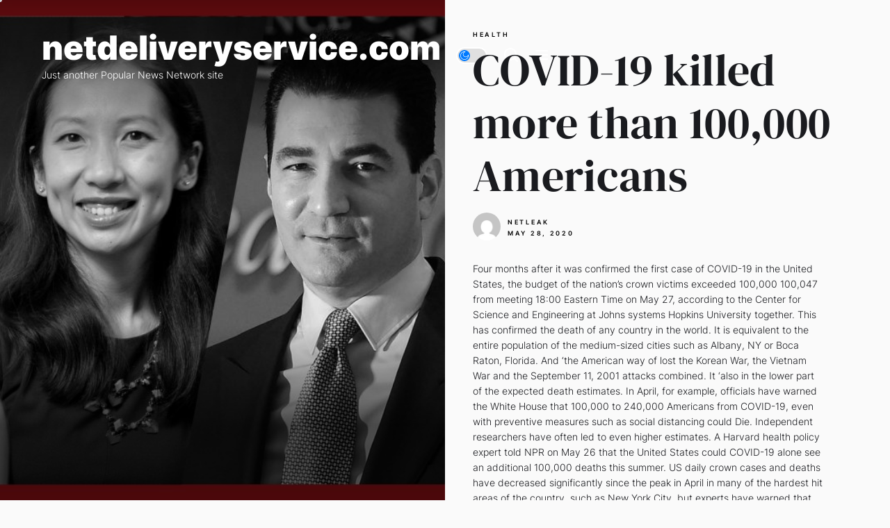

--- FILE ---
content_type: text/html; charset=UTF-8
request_url: https://netdeliveryservice.com/2020/05/28/covid-19-killed-more-than-100000-americans/
body_size: 13929
content:
<!DOCTYPE html>
<html class="no-js" lang="en-US">

<head>
    <meta charset="UTF-8">
    <meta name="viewport" content="width=device-width, initial-scale=1.0, maximum-scale=1.0, user-scalable=no" />
    <link rel="profile" href="https://gmpg.org/xfn/11">
    <title>COVID-19 killed more than 100,000 Americans &#8211; netdeliveryservice.com</title>
<meta name='robots' content='max-image-preview:large' />
<link rel='dns-prefetch' href='//s.w.org' />
<link rel="alternate" type="application/rss+xml" title="netdeliveryservice.com &raquo; Feed" href="https://netdeliveryservice.com/feed/" />
<link rel="alternate" type="application/rss+xml" title="netdeliveryservice.com &raquo; Comments Feed" href="https://netdeliveryservice.com/comments/feed/" />
<link rel="alternate" type="application/rss+xml" title="netdeliveryservice.com &raquo; COVID-19 killed more than 100,000 Americans Comments Feed" href="https://netdeliveryservice.com/2020/05/28/covid-19-killed-more-than-100000-americans/feed/" />
<script>
window._wpemojiSettings = {"baseUrl":"https:\/\/s.w.org\/images\/core\/emoji\/14.0.0\/72x72\/","ext":".png","svgUrl":"https:\/\/s.w.org\/images\/core\/emoji\/14.0.0\/svg\/","svgExt":".svg","source":{"concatemoji":"https:\/\/netdeliveryservice.com\/wp-includes\/js\/wp-emoji-release.min.js?ver=6.0.6"}};
/*! This file is auto-generated */
!function(e,a,t){var n,r,o,i=a.createElement("canvas"),p=i.getContext&&i.getContext("2d");function s(e,t){var a=String.fromCharCode,e=(p.clearRect(0,0,i.width,i.height),p.fillText(a.apply(this,e),0,0),i.toDataURL());return p.clearRect(0,0,i.width,i.height),p.fillText(a.apply(this,t),0,0),e===i.toDataURL()}function c(e){var t=a.createElement("script");t.src=e,t.defer=t.type="text/javascript",a.getElementsByTagName("head")[0].appendChild(t)}for(o=Array("flag","emoji"),t.supports={everything:!0,everythingExceptFlag:!0},r=0;r<o.length;r++)t.supports[o[r]]=function(e){if(!p||!p.fillText)return!1;switch(p.textBaseline="top",p.font="600 32px Arial",e){case"flag":return s([127987,65039,8205,9895,65039],[127987,65039,8203,9895,65039])?!1:!s([55356,56826,55356,56819],[55356,56826,8203,55356,56819])&&!s([55356,57332,56128,56423,56128,56418,56128,56421,56128,56430,56128,56423,56128,56447],[55356,57332,8203,56128,56423,8203,56128,56418,8203,56128,56421,8203,56128,56430,8203,56128,56423,8203,56128,56447]);case"emoji":return!s([129777,127995,8205,129778,127999],[129777,127995,8203,129778,127999])}return!1}(o[r]),t.supports.everything=t.supports.everything&&t.supports[o[r]],"flag"!==o[r]&&(t.supports.everythingExceptFlag=t.supports.everythingExceptFlag&&t.supports[o[r]]);t.supports.everythingExceptFlag=t.supports.everythingExceptFlag&&!t.supports.flag,t.DOMReady=!1,t.readyCallback=function(){t.DOMReady=!0},t.supports.everything||(n=function(){t.readyCallback()},a.addEventListener?(a.addEventListener("DOMContentLoaded",n,!1),e.addEventListener("load",n,!1)):(e.attachEvent("onload",n),a.attachEvent("onreadystatechange",function(){"complete"===a.readyState&&t.readyCallback()})),(e=t.source||{}).concatemoji?c(e.concatemoji):e.wpemoji&&e.twemoji&&(c(e.twemoji),c(e.wpemoji)))}(window,document,window._wpemojiSettings);
</script>
<style>
img.wp-smiley,
img.emoji {
	display: inline !important;
	border: none !important;
	box-shadow: none !important;
	height: 1em !important;
	width: 1em !important;
	margin: 0 0.07em !important;
	vertical-align: -0.1em !important;
	background: none !important;
	padding: 0 !important;
}
</style>
	<link rel='stylesheet' id='wp-block-library-css'  href='https://netdeliveryservice.com/wp-includes/css/dist/block-library/style.min.css?ver=6.0.6' media='all' />
<style id='wp-block-library-theme-inline-css'>
.wp-block-audio figcaption{color:#555;font-size:13px;text-align:center}.is-dark-theme .wp-block-audio figcaption{color:hsla(0,0%,100%,.65)}.wp-block-code{border:1px solid #ccc;border-radius:4px;font-family:Menlo,Consolas,monaco,monospace;padding:.8em 1em}.wp-block-embed figcaption{color:#555;font-size:13px;text-align:center}.is-dark-theme .wp-block-embed figcaption{color:hsla(0,0%,100%,.65)}.blocks-gallery-caption{color:#555;font-size:13px;text-align:center}.is-dark-theme .blocks-gallery-caption{color:hsla(0,0%,100%,.65)}.wp-block-image figcaption{color:#555;font-size:13px;text-align:center}.is-dark-theme .wp-block-image figcaption{color:hsla(0,0%,100%,.65)}.wp-block-pullquote{border-top:4px solid;border-bottom:4px solid;margin-bottom:1.75em;color:currentColor}.wp-block-pullquote__citation,.wp-block-pullquote cite,.wp-block-pullquote footer{color:currentColor;text-transform:uppercase;font-size:.8125em;font-style:normal}.wp-block-quote{border-left:.25em solid;margin:0 0 1.75em;padding-left:1em}.wp-block-quote cite,.wp-block-quote footer{color:currentColor;font-size:.8125em;position:relative;font-style:normal}.wp-block-quote.has-text-align-right{border-left:none;border-right:.25em solid;padding-left:0;padding-right:1em}.wp-block-quote.has-text-align-center{border:none;padding-left:0}.wp-block-quote.is-large,.wp-block-quote.is-style-large,.wp-block-quote.is-style-plain{border:none}.wp-block-search .wp-block-search__label{font-weight:700}:where(.wp-block-group.has-background){padding:1.25em 2.375em}.wp-block-separator.has-css-opacity{opacity:.4}.wp-block-separator{border:none;border-bottom:2px solid;margin-left:auto;margin-right:auto}.wp-block-separator.has-alpha-channel-opacity{opacity:1}.wp-block-separator:not(.is-style-wide):not(.is-style-dots){width:100px}.wp-block-separator.has-background:not(.is-style-dots){border-bottom:none;height:1px}.wp-block-separator.has-background:not(.is-style-wide):not(.is-style-dots){height:2px}.wp-block-table thead{border-bottom:3px solid}.wp-block-table tfoot{border-top:3px solid}.wp-block-table td,.wp-block-table th{padding:.5em;border:1px solid;word-break:normal}.wp-block-table figcaption{color:#555;font-size:13px;text-align:center}.is-dark-theme .wp-block-table figcaption{color:hsla(0,0%,100%,.65)}.wp-block-video figcaption{color:#555;font-size:13px;text-align:center}.is-dark-theme .wp-block-video figcaption{color:hsla(0,0%,100%,.65)}.wp-block-template-part.has-background{padding:1.25em 2.375em;margin-top:0;margin-bottom:0}
</style>
<style id='global-styles-inline-css'>
body{--wp--preset--color--black: #000000;--wp--preset--color--cyan-bluish-gray: #abb8c3;--wp--preset--color--white: #ffffff;--wp--preset--color--pale-pink: #f78da7;--wp--preset--color--vivid-red: #cf2e2e;--wp--preset--color--luminous-vivid-orange: #ff6900;--wp--preset--color--luminous-vivid-amber: #fcb900;--wp--preset--color--light-green-cyan: #7bdcb5;--wp--preset--color--vivid-green-cyan: #00d084;--wp--preset--color--pale-cyan-blue: #8ed1fc;--wp--preset--color--vivid-cyan-blue: #0693e3;--wp--preset--color--vivid-purple: #9b51e0;--wp--preset--gradient--vivid-cyan-blue-to-vivid-purple: linear-gradient(135deg,rgba(6,147,227,1) 0%,rgb(155,81,224) 100%);--wp--preset--gradient--light-green-cyan-to-vivid-green-cyan: linear-gradient(135deg,rgb(122,220,180) 0%,rgb(0,208,130) 100%);--wp--preset--gradient--luminous-vivid-amber-to-luminous-vivid-orange: linear-gradient(135deg,rgba(252,185,0,1) 0%,rgba(255,105,0,1) 100%);--wp--preset--gradient--luminous-vivid-orange-to-vivid-red: linear-gradient(135deg,rgba(255,105,0,1) 0%,rgb(207,46,46) 100%);--wp--preset--gradient--very-light-gray-to-cyan-bluish-gray: linear-gradient(135deg,rgb(238,238,238) 0%,rgb(169,184,195) 100%);--wp--preset--gradient--cool-to-warm-spectrum: linear-gradient(135deg,rgb(74,234,220) 0%,rgb(151,120,209) 20%,rgb(207,42,186) 40%,rgb(238,44,130) 60%,rgb(251,105,98) 80%,rgb(254,248,76) 100%);--wp--preset--gradient--blush-light-purple: linear-gradient(135deg,rgb(255,206,236) 0%,rgb(152,150,240) 100%);--wp--preset--gradient--blush-bordeaux: linear-gradient(135deg,rgb(254,205,165) 0%,rgb(254,45,45) 50%,rgb(107,0,62) 100%);--wp--preset--gradient--luminous-dusk: linear-gradient(135deg,rgb(255,203,112) 0%,rgb(199,81,192) 50%,rgb(65,88,208) 100%);--wp--preset--gradient--pale-ocean: linear-gradient(135deg,rgb(255,245,203) 0%,rgb(182,227,212) 50%,rgb(51,167,181) 100%);--wp--preset--gradient--electric-grass: linear-gradient(135deg,rgb(202,248,128) 0%,rgb(113,206,126) 100%);--wp--preset--gradient--midnight: linear-gradient(135deg,rgb(2,3,129) 0%,rgb(40,116,252) 100%);--wp--preset--duotone--dark-grayscale: url('#wp-duotone-dark-grayscale');--wp--preset--duotone--grayscale: url('#wp-duotone-grayscale');--wp--preset--duotone--purple-yellow: url('#wp-duotone-purple-yellow');--wp--preset--duotone--blue-red: url('#wp-duotone-blue-red');--wp--preset--duotone--midnight: url('#wp-duotone-midnight');--wp--preset--duotone--magenta-yellow: url('#wp-duotone-magenta-yellow');--wp--preset--duotone--purple-green: url('#wp-duotone-purple-green');--wp--preset--duotone--blue-orange: url('#wp-duotone-blue-orange');--wp--preset--font-size--small: 13px;--wp--preset--font-size--medium: 20px;--wp--preset--font-size--large: 36px;--wp--preset--font-size--x-large: 42px;}.has-black-color{color: var(--wp--preset--color--black) !important;}.has-cyan-bluish-gray-color{color: var(--wp--preset--color--cyan-bluish-gray) !important;}.has-white-color{color: var(--wp--preset--color--white) !important;}.has-pale-pink-color{color: var(--wp--preset--color--pale-pink) !important;}.has-vivid-red-color{color: var(--wp--preset--color--vivid-red) !important;}.has-luminous-vivid-orange-color{color: var(--wp--preset--color--luminous-vivid-orange) !important;}.has-luminous-vivid-amber-color{color: var(--wp--preset--color--luminous-vivid-amber) !important;}.has-light-green-cyan-color{color: var(--wp--preset--color--light-green-cyan) !important;}.has-vivid-green-cyan-color{color: var(--wp--preset--color--vivid-green-cyan) !important;}.has-pale-cyan-blue-color{color: var(--wp--preset--color--pale-cyan-blue) !important;}.has-vivid-cyan-blue-color{color: var(--wp--preset--color--vivid-cyan-blue) !important;}.has-vivid-purple-color{color: var(--wp--preset--color--vivid-purple) !important;}.has-black-background-color{background-color: var(--wp--preset--color--black) !important;}.has-cyan-bluish-gray-background-color{background-color: var(--wp--preset--color--cyan-bluish-gray) !important;}.has-white-background-color{background-color: var(--wp--preset--color--white) !important;}.has-pale-pink-background-color{background-color: var(--wp--preset--color--pale-pink) !important;}.has-vivid-red-background-color{background-color: var(--wp--preset--color--vivid-red) !important;}.has-luminous-vivid-orange-background-color{background-color: var(--wp--preset--color--luminous-vivid-orange) !important;}.has-luminous-vivid-amber-background-color{background-color: var(--wp--preset--color--luminous-vivid-amber) !important;}.has-light-green-cyan-background-color{background-color: var(--wp--preset--color--light-green-cyan) !important;}.has-vivid-green-cyan-background-color{background-color: var(--wp--preset--color--vivid-green-cyan) !important;}.has-pale-cyan-blue-background-color{background-color: var(--wp--preset--color--pale-cyan-blue) !important;}.has-vivid-cyan-blue-background-color{background-color: var(--wp--preset--color--vivid-cyan-blue) !important;}.has-vivid-purple-background-color{background-color: var(--wp--preset--color--vivid-purple) !important;}.has-black-border-color{border-color: var(--wp--preset--color--black) !important;}.has-cyan-bluish-gray-border-color{border-color: var(--wp--preset--color--cyan-bluish-gray) !important;}.has-white-border-color{border-color: var(--wp--preset--color--white) !important;}.has-pale-pink-border-color{border-color: var(--wp--preset--color--pale-pink) !important;}.has-vivid-red-border-color{border-color: var(--wp--preset--color--vivid-red) !important;}.has-luminous-vivid-orange-border-color{border-color: var(--wp--preset--color--luminous-vivid-orange) !important;}.has-luminous-vivid-amber-border-color{border-color: var(--wp--preset--color--luminous-vivid-amber) !important;}.has-light-green-cyan-border-color{border-color: var(--wp--preset--color--light-green-cyan) !important;}.has-vivid-green-cyan-border-color{border-color: var(--wp--preset--color--vivid-green-cyan) !important;}.has-pale-cyan-blue-border-color{border-color: var(--wp--preset--color--pale-cyan-blue) !important;}.has-vivid-cyan-blue-border-color{border-color: var(--wp--preset--color--vivid-cyan-blue) !important;}.has-vivid-purple-border-color{border-color: var(--wp--preset--color--vivid-purple) !important;}.has-vivid-cyan-blue-to-vivid-purple-gradient-background{background: var(--wp--preset--gradient--vivid-cyan-blue-to-vivid-purple) !important;}.has-light-green-cyan-to-vivid-green-cyan-gradient-background{background: var(--wp--preset--gradient--light-green-cyan-to-vivid-green-cyan) !important;}.has-luminous-vivid-amber-to-luminous-vivid-orange-gradient-background{background: var(--wp--preset--gradient--luminous-vivid-amber-to-luminous-vivid-orange) !important;}.has-luminous-vivid-orange-to-vivid-red-gradient-background{background: var(--wp--preset--gradient--luminous-vivid-orange-to-vivid-red) !important;}.has-very-light-gray-to-cyan-bluish-gray-gradient-background{background: var(--wp--preset--gradient--very-light-gray-to-cyan-bluish-gray) !important;}.has-cool-to-warm-spectrum-gradient-background{background: var(--wp--preset--gradient--cool-to-warm-spectrum) !important;}.has-blush-light-purple-gradient-background{background: var(--wp--preset--gradient--blush-light-purple) !important;}.has-blush-bordeaux-gradient-background{background: var(--wp--preset--gradient--blush-bordeaux) !important;}.has-luminous-dusk-gradient-background{background: var(--wp--preset--gradient--luminous-dusk) !important;}.has-pale-ocean-gradient-background{background: var(--wp--preset--gradient--pale-ocean) !important;}.has-electric-grass-gradient-background{background: var(--wp--preset--gradient--electric-grass) !important;}.has-midnight-gradient-background{background: var(--wp--preset--gradient--midnight) !important;}.has-small-font-size{font-size: var(--wp--preset--font-size--small) !important;}.has-medium-font-size{font-size: var(--wp--preset--font-size--medium) !important;}.has-large-font-size{font-size: var(--wp--preset--font-size--large) !important;}.has-x-large-font-size{font-size: var(--wp--preset--font-size--x-large) !important;}
</style>
<link rel='stylesheet' id='cobber-google-fonts-css'  href='https://netdeliveryservice.com/wp-content/fonts/3c14551e9b5b758c4142efb1ce540d17.css?ver=1.0.7' media='all' />
<link rel='stylesheet' id='slick-css'  href='https://netdeliveryservice.com/wp-content/themes/cobber/assets/lib/slick/css/slick.min.css?ver=6.0.6' media='all' />
<link rel='stylesheet' id='cobber-style-css'  href='https://netdeliveryservice.com/wp-content/themes/cobber/style.css?ver=1.0.7' media='all' />
<script src='https://netdeliveryservice.com/wp-includes/js/jquery/jquery.min.js?ver=3.6.0' id='jquery-core-js'></script>
<script src='https://netdeliveryservice.com/wp-includes/js/jquery/jquery-migrate.min.js?ver=3.3.2' id='jquery-migrate-js'></script>
<link rel="https://api.w.org/" href="https://netdeliveryservice.com/wp-json/" /><link rel="alternate" type="application/json" href="https://netdeliveryservice.com/wp-json/wp/v2/posts/11490" /><link rel="EditURI" type="application/rsd+xml" title="RSD" href="https://netdeliveryservice.com/xmlrpc.php?rsd" />
<link rel="wlwmanifest" type="application/wlwmanifest+xml" href="https://netdeliveryservice.com/wp-includes/wlwmanifest.xml" /> 
<meta name="generator" content="WordPress 6.0.6" />
<link rel="canonical" href="https://netdeliveryservice.com/2020/05/28/covid-19-killed-more-than-100000-americans/" />
<link rel='shortlink' href='https://netdeliveryservice.com/?p=11490' />
<link rel="alternate" type="application/json+oembed" href="https://netdeliveryservice.com/wp-json/oembed/1.0/embed?url=https%3A%2F%2Fnetdeliveryservice.com%2F2020%2F05%2F28%2Fcovid-19-killed-more-than-100000-americans%2F" />
<link rel="alternate" type="text/xml+oembed" href="https://netdeliveryservice.com/wp-json/oembed/1.0/embed?url=https%3A%2F%2Fnetdeliveryservice.com%2F2020%2F05%2F28%2Fcovid-19-killed-more-than-100000-americans%2F&#038;format=xml" />

		<script>document.documentElement.className = document.documentElement.className.replace( 'no-js', 'js' );</script>
	
	</head>

<body class="post-template-default single single-post postid-11490 single-format-standard wp-embed-responsive site-layout-default">

<svg xmlns="http://www.w3.org/2000/svg" viewBox="0 0 0 0" width="0" height="0" focusable="false" role="none" style="visibility: hidden; position: absolute; left: -9999px; overflow: hidden;" ><defs><filter id="wp-duotone-dark-grayscale"><feColorMatrix color-interpolation-filters="sRGB" type="matrix" values=" .299 .587 .114 0 0 .299 .587 .114 0 0 .299 .587 .114 0 0 .299 .587 .114 0 0 " /><feComponentTransfer color-interpolation-filters="sRGB" ><feFuncR type="table" tableValues="0 0.49803921568627" /><feFuncG type="table" tableValues="0 0.49803921568627" /><feFuncB type="table" tableValues="0 0.49803921568627" /><feFuncA type="table" tableValues="1 1" /></feComponentTransfer><feComposite in2="SourceGraphic" operator="in" /></filter></defs></svg><svg xmlns="http://www.w3.org/2000/svg" viewBox="0 0 0 0" width="0" height="0" focusable="false" role="none" style="visibility: hidden; position: absolute; left: -9999px; overflow: hidden;" ><defs><filter id="wp-duotone-grayscale"><feColorMatrix color-interpolation-filters="sRGB" type="matrix" values=" .299 .587 .114 0 0 .299 .587 .114 0 0 .299 .587 .114 0 0 .299 .587 .114 0 0 " /><feComponentTransfer color-interpolation-filters="sRGB" ><feFuncR type="table" tableValues="0 1" /><feFuncG type="table" tableValues="0 1" /><feFuncB type="table" tableValues="0 1" /><feFuncA type="table" tableValues="1 1" /></feComponentTransfer><feComposite in2="SourceGraphic" operator="in" /></filter></defs></svg><svg xmlns="http://www.w3.org/2000/svg" viewBox="0 0 0 0" width="0" height="0" focusable="false" role="none" style="visibility: hidden; position: absolute; left: -9999px; overflow: hidden;" ><defs><filter id="wp-duotone-purple-yellow"><feColorMatrix color-interpolation-filters="sRGB" type="matrix" values=" .299 .587 .114 0 0 .299 .587 .114 0 0 .299 .587 .114 0 0 .299 .587 .114 0 0 " /><feComponentTransfer color-interpolation-filters="sRGB" ><feFuncR type="table" tableValues="0.54901960784314 0.98823529411765" /><feFuncG type="table" tableValues="0 1" /><feFuncB type="table" tableValues="0.71764705882353 0.25490196078431" /><feFuncA type="table" tableValues="1 1" /></feComponentTransfer><feComposite in2="SourceGraphic" operator="in" /></filter></defs></svg><svg xmlns="http://www.w3.org/2000/svg" viewBox="0 0 0 0" width="0" height="0" focusable="false" role="none" style="visibility: hidden; position: absolute; left: -9999px; overflow: hidden;" ><defs><filter id="wp-duotone-blue-red"><feColorMatrix color-interpolation-filters="sRGB" type="matrix" values=" .299 .587 .114 0 0 .299 .587 .114 0 0 .299 .587 .114 0 0 .299 .587 .114 0 0 " /><feComponentTransfer color-interpolation-filters="sRGB" ><feFuncR type="table" tableValues="0 1" /><feFuncG type="table" tableValues="0 0.27843137254902" /><feFuncB type="table" tableValues="0.5921568627451 0.27843137254902" /><feFuncA type="table" tableValues="1 1" /></feComponentTransfer><feComposite in2="SourceGraphic" operator="in" /></filter></defs></svg><svg xmlns="http://www.w3.org/2000/svg" viewBox="0 0 0 0" width="0" height="0" focusable="false" role="none" style="visibility: hidden; position: absolute; left: -9999px; overflow: hidden;" ><defs><filter id="wp-duotone-midnight"><feColorMatrix color-interpolation-filters="sRGB" type="matrix" values=" .299 .587 .114 0 0 .299 .587 .114 0 0 .299 .587 .114 0 0 .299 .587 .114 0 0 " /><feComponentTransfer color-interpolation-filters="sRGB" ><feFuncR type="table" tableValues="0 0" /><feFuncG type="table" tableValues="0 0.64705882352941" /><feFuncB type="table" tableValues="0 1" /><feFuncA type="table" tableValues="1 1" /></feComponentTransfer><feComposite in2="SourceGraphic" operator="in" /></filter></defs></svg><svg xmlns="http://www.w3.org/2000/svg" viewBox="0 0 0 0" width="0" height="0" focusable="false" role="none" style="visibility: hidden; position: absolute; left: -9999px; overflow: hidden;" ><defs><filter id="wp-duotone-magenta-yellow"><feColorMatrix color-interpolation-filters="sRGB" type="matrix" values=" .299 .587 .114 0 0 .299 .587 .114 0 0 .299 .587 .114 0 0 .299 .587 .114 0 0 " /><feComponentTransfer color-interpolation-filters="sRGB" ><feFuncR type="table" tableValues="0.78039215686275 1" /><feFuncG type="table" tableValues="0 0.94901960784314" /><feFuncB type="table" tableValues="0.35294117647059 0.47058823529412" /><feFuncA type="table" tableValues="1 1" /></feComponentTransfer><feComposite in2="SourceGraphic" operator="in" /></filter></defs></svg><svg xmlns="http://www.w3.org/2000/svg" viewBox="0 0 0 0" width="0" height="0" focusable="false" role="none" style="visibility: hidden; position: absolute; left: -9999px; overflow: hidden;" ><defs><filter id="wp-duotone-purple-green"><feColorMatrix color-interpolation-filters="sRGB" type="matrix" values=" .299 .587 .114 0 0 .299 .587 .114 0 0 .299 .587 .114 0 0 .299 .587 .114 0 0 " /><feComponentTransfer color-interpolation-filters="sRGB" ><feFuncR type="table" tableValues="0.65098039215686 0.40392156862745" /><feFuncG type="table" tableValues="0 1" /><feFuncB type="table" tableValues="0.44705882352941 0.4" /><feFuncA type="table" tableValues="1 1" /></feComponentTransfer><feComposite in2="SourceGraphic" operator="in" /></filter></defs></svg><svg xmlns="http://www.w3.org/2000/svg" viewBox="0 0 0 0" width="0" height="0" focusable="false" role="none" style="visibility: hidden; position: absolute; left: -9999px; overflow: hidden;" ><defs><filter id="wp-duotone-blue-orange"><feColorMatrix color-interpolation-filters="sRGB" type="matrix" values=" .299 .587 .114 0 0 .299 .587 .114 0 0 .299 .587 .114 0 0 .299 .587 .114 0 0 " /><feComponentTransfer color-interpolation-filters="sRGB" ><feFuncR type="table" tableValues="0.098039215686275 1" /><feFuncG type="table" tableValues="0 0.66274509803922" /><feFuncB type="table" tableValues="0.84705882352941 0.41960784313725" /><feFuncA type="table" tableValues="1 1" /></feComponentTransfer><feComposite in2="SourceGraphic" operator="in" /></filter></defs></svg>
    <div class="preloader hide-no-js ">
	    <div class="preloader-style preloader-style-1"></div>
	</div>

    <div class="theme-custom-cursor theme-cursor-primary"></div>
    <div class="theme-custom-cursor theme-cursor-secondary"></div>
<div id="page" class="page-wrapper">
<a class="skip-link screen-reader-text" href="#content">Skip to the content</a>

<div id="aside-content" class="site-aside-content">
    <div class="theme-aside-wrapper">

                <div class="theme-aside-background">

            <div id="wp-custom-header" class="wp-custom-header wp-custom-header-single">
                
                    <img src="https://netdeliveryservice.com/wp-content/uploads/sites/3/2020/09/Leana-Wen-Scott-Gottlieb-time-100-talks.jpg" alt="COVID-19 killed more than 100,000 Americans" title="COVID-19 killed more than 100,000 Americans">

                            </div>

        </div>

        
        <div class="theme-aside-content">
            
<header id="site-header" class="theme-site-header" role="banner">
    <div class="header-navbar">
        <div class="navbar-item navbar-item-left">
            <div class="header-titles">
                <div class="site-title site-branding"><a href="https://netdeliveryservice.com/">netdeliveryservice.com</a></div><div class="site-description"><span>Just another Popular News Network site</span></div><!-- .site-description -->            </div>
        </div>
        <div class="navbar-item navbar-item-right">
            <div class="navbar-controls hide-no-js">
                
                    <button type="button" class="navbar-control navbar-day-night navbar-day-on">
                        <span class="navbar-control-trigger day-night-toggle-icon" tabindex="-1">
                            <span class="moon-toggle-icon">
                                <i class="moon-icon">
                                    <svg class="svg-icon" aria-hidden="true" role="img" focusable="false" xmlns="http://www.w3.org/2000/svg" width="20" height="20" viewBox="0 0 20 20"><path fill="currentColor" d="M 19.832031 8.164062 C 19.78125 7.890625 19.546875 7.691406 19.265625 7.683594 C 18.988281 7.679688 18.746094 7.871094 18.683594 8.140625 C 18.089844 10.738281 15.808594 12.550781 13.136719 12.550781 C 10 12.550781 7.449219 10 7.449219 6.863281 C 7.449219 4.191406 9.261719 1.910156 11.859375 1.316406 C 12.128906 1.253906 12.320312 1.011719 12.316406 0.734375 C 12.308594 0.453125 12.109375 0.21875 11.835938 0.167969 C 11.230469 0.0585938 10.613281 0 10 0 C 7.328125 0 4.816406 1.039062 2.929688 2.929688 C 1.039062 4.816406 0 7.328125 0 10 C 0 12.671875 1.039062 15.183594 2.929688 17.070312 C 4.816406 18.960938 7.328125 20 10 20 C 12.671875 20 15.183594 18.960938 17.070312 17.070312 C 18.960938 15.183594 20 12.671875 20 10 C 20 9.386719 19.941406 8.769531 19.832031 8.164062 Z M 10 18.828125 C 5.132812 18.828125 1.171875 14.867188 1.171875 10 C 1.171875 5.382812 4.738281 1.582031 9.257812 1.203125 C 8.710938 1.578125 8.214844 2.035156 7.792969 2.558594 C 6.816406 3.769531 6.277344 5.300781 6.277344 6.863281 C 6.277344 10.644531 9.355469 13.722656 13.136719 13.722656 C 14.699219 13.722656 16.230469 13.183594 17.441406 12.207031 C 17.964844 11.785156 18.421875 11.289062 18.796875 10.742188 C 18.417969 15.261719 14.617188 18.828125 10 18.828125 Z M 10 18.828125" /></svg>                                </i>
                            </span>
                            <span class="sun-toggle-icon">
                                <i class="sun-icon">
                                    <svg class="svg-icon" aria-hidden="true" role="img" focusable="false" xmlns="http://www.w3.org/2000/svg" width="20" height="20" viewBox="0 0 20 20"><path fill="currentColor" d="M 3.390625 10.832031 L 0 10.832031 L 0 9.167969 L 3.390625 9.167969 C 3.355469 9.441406 3.332031 9.71875 3.332031 10 C 3.332031 10.28125 3.355469 10.558594 3.390625 10.832031 Z M 5.917969 4.738281 L 3.519531 2.339844 L 2.339844 3.515625 L 4.742188 5.917969 C 5.082031 5.476562 5.476562 5.082031 5.917969 4.738281 Z M 15.261719 5.917969 L 17.660156 3.515625 L 16.484375 2.339844 L 14.082031 4.738281 C 14.523438 5.082031 14.917969 5.476562 15.261719 5.917969 Z M 10 3.332031 C 10.28125 3.332031 10.558594 3.355469 10.832031 3.390625 L 10.832031 0 L 9.167969 0 L 9.167969 3.390625 C 9.441406 3.355469 9.71875 3.332031 10 3.332031 Z M 10 16.667969 C 9.71875 16.667969 9.441406 16.644531 9.167969 16.609375 L 9.167969 20 L 10.832031 20 L 10.832031 16.609375 C 10.558594 16.644531 10.28125 16.667969 10 16.667969 Z M 16.609375 9.167969 C 16.644531 9.441406 16.667969 9.71875 16.667969 10 C 16.667969 10.28125 16.644531 10.558594 16.609375 10.832031 L 20 10.832031 L 20 9.167969 Z M 14.082031 15.261719 L 16.480469 17.660156 L 17.660156 16.480469 L 15.261719 14.082031 C 14.917969 14.523438 14.523438 14.917969 14.082031 15.261719 Z M 4.738281 14.082031 L 2.339844 16.480469 L 3.519531 17.660156 L 5.917969 15.257812 C 5.476562 14.917969 5.082031 14.523438 4.738281 14.082031 Z M 6.667969 10 C 6.667969 11.839844 8.160156 13.332031 10 13.332031 C 11.839844 13.332031 13.332031 11.839844 13.332031 10 C 13.332031 8.160156 11.839844 6.667969 10 6.667969 C 8.160156 6.667969 6.667969 8.160156 6.667969 10 Z M 15 10 C 15 12.761719 12.761719 15 10 15 C 7.238281 15 5 12.761719 5 10 C 5 7.238281 7.238281 5 10 5 C 12.761719 5 15 7.238281 15 10 Z M 15 10 " /></svg>                                </i>
                            </span>
                        </span>
                    </button>

                                    <button type="button" class="navbar-control navbar-control-search">
                        <span class="navbar-control-trigger" tabindex="-1">
                            <svg class="svg-icon" aria-hidden="true" role="img" focusable="false" xmlns="http://www.w3.org/2000/svg" width="20" height="20" viewBox="0 0 20 20"><path fill="currentColor" d="M1148.0319,95.6176858 L1151.70711,99.2928932 C1152.09763,99.6834175 1152.09763,100.316582 1151.70711,100.707107 C1151.31658,101.097631 1150.68342,101.097631 1150.29289,100.707107 L1146.61769,97.0318993 C1145.07801,98.2635271 1143.12501,99 1141,99 C1136.02944,99 1132,94.9705627 1132,90 C1132,85.0294372 1136.02944,81 1141,81 C1145.97056,81 1150,85.0294372 1150,90 C1150,92.1250137 1149.26353,94.078015 1148.0319,95.6176858 Z M1146.04139,94.8563911 C1147.25418,93.5976949 1148,91.8859456 1148,90 C1148,86.1340067 1144.86599,83 1141,83 C1137.13401,83 1134,86.1340067 1134,90 C1134,93.8659933 1137.13401,97 1141,97 C1142.88595,97 1144.59769,96.2541764 1145.85639,95.0413859 C1145.88271,95.0071586 1145.91154,94.9742441 1145.94289,94.9428932 C1145.97424,94.9115423 1146.00716,94.8827083 1146.04139,94.8563911 Z" transform="translate(-1132 -81)" /></svg>                        </span>
                    </button>
                
                <button type="button" class="navbar-control navbar-control-offcanvas">
                    <span class="navbar-control-trigger" tabindex="-1">
                        <svg class="svg-icon" aria-hidden="true" role="img" focusable="false" xmlns="http://www.w3.org/2000/svg" width="20" height="20" viewBox="0 0 20 20"><path fill="currentColor" d="M1 3v2h18V3zm0 8h18V9H1zm0 6h18v-2H1z" /></svg>                    </span>
                </button>
            </div>
        </div>
    </div>
</header>
                    </div>

    </div>
</div>

<div id="content" class="site-content">
    <div class="singular-main-block">
        <div class="wrapper">
            <div class="theme-row">

                <div id="primary" class="content-area">
                    <main id="site-content" class="" role="main">

                        
                            <div class="article-wraper">

                                
<article id="post-11490" class="post-11490 post type-post status-publish format-standard has-post-thumbnail hentry category-health">

    
        <header class="entry-header">

            
                <div class="entry-meta">

                    <div class="entry-meta-item entry-meta-categories"><div class="entry-meta-wrapper"><span class="cat-links">
                            <a href="https://netdeliveryservice.com/category/health/" rel="category tag">Health</a>

                        </span></div></div>
                </div>

            
            <h1 class="entry-title entry-title-large">

                COVID-19 killed more than 100,000 Americans                
            </h1>

        </header>

    
        <div class="entry-meta">
            
            <div class="entry-meta-left"><div class="entry-meta-item entry-meta-avatar"> <img alt='' src='https://secure.gravatar.com/avatar/687013b74f7a21a4868300e9e85be93e?s=96&#038;d=mm&#038;r=g' class='avatar avatar-96 photo' height='96' width='96' loading='lazy' /></div></div><div class="entry-meta-right"><div class="entry-meta-item entry-meta-byline"> <span class="author vcard"><a class="url fn n" href="https://netdeliveryservice.com/author/netleak/">netleak</a></span></div><div class="entry-meta-item entry-meta-date"><div class="entry-meta-wrapper"><span class="posted-on"><a href="https://netdeliveryservice.com/2020/05/28/" rel="bookmark"><time class="entry-date published updated" datetime="2020-05-28T00:00:00+00:00">May 28, 2020</time></a></span></div></div></div>
        </div>

    
    <div class="post-content-wrap">

        
        <div class="post-content">

            <div class="entry-content">

                <p>Four months after it was confirmed the first case of COVID-19 in the United States, the budget of the nation&#8217;s crown victims exceeded 100,000 100,047 from meeting 18:00 Eastern Time on May 27, according to the Center for Science and Engineering at Johns systems Hopkins University together. This has confirmed the death of any country in the world. It is equivalent to the entire population of the medium-sized cities such as Albany, NY or Boca Raton, Florida. And &#8216;the American way of lost the Korean War, the Vietnam War and the September 11, 2001 attacks combined. It &#8216;also in the lower part of the expected death estimates. In April, for example, officials have warned the White House that 100,000 to 240,000 Americans from COVID-19, even with preventive measures such as social distancing could Die. Independent researchers have often led to even higher estimates. A Harvard health policy expert told NPR on May 26 that the United States could COVID-19 alone see an additional 100,000 deaths this summer. US daily crown cases and deaths have decreased significantly since the peak in April in many of the hardest hit areas of the country, such as New York City, but experts have warned that rural areas may not have the worst COVID -19 not yet seen. And despite the progress we have seen so far, hundreds of people in the US die of crown remains every day. During the week to May 26, more than 7,000 people in the US to 19 COVID-after data from the Johns Hopkins University 19 tracker COVID died-. Although the new diagnoses are beginning to decline, the United States leads the world crown in cases and deaths. From 6:00 Eastern on May 27, nearly 1.7 million cases were reported in the United States, according to the Johns Hopkins data. (This is an understatement, if ever, since the insufficient testing capacity and the number of people who have minor illnesses develop and not a doctor.) And after steady decline in the number of new confirmed cases daily, so the trend seems to have reversed in recent days. This is likely to be stalled, in part because the country&#8217;s commitment seems social distancing, such as been re-opened and summer weather attracts people from their homes. Although it&#8217;s like the worst feeling pandemic behind us, he warned a top World Health Organization official Health on May 26 that &#8220;we are in the midst of the first wave [of] crown cases globally&#8221; and said &#8220;we are still very at a stage where the disease in many parts of the world is really on the way up. &#8221; It is impossible to accurately predict when COVID-19 cases and deaths are satisfied with good. But experts know that, in the absence of a vaccine, provide widespread immunity, social distancing the best and only way to maintain rates of infection, hospitalization and death as low as possible. The Columbia University analysis of 20 published in May estimated that 36,000 lives when the US level at distances of week policy would be accepted socially can be saved, as have many places in mid-March. I already lost 100,000 lives in the United States serve as a painful reminder of what happened instead. </BR> Picture copyright by News Liu Guanguan / Getty Images China Service</p>

            </div>

            
                <div class="entry-footer">

                    <div class="entry-meta">
                                            </div>

                    <div class="entry-meta">
                                            </div>

                </div>

            
        </div>

    </div>
    
</article>
                            </div>

                        
			<div class="theme-block related-posts-area">

	        	
		            <div class="theme-block-headline">
	                    <h2 class="theme-block-title entry-title-big">
	                        Related Post	                    </h2>
		            </div>
                    
		        
	            <div class="related-posts">

                    
                        <div class="related-post-item">
                            <div class="theme-row">
                                <div class="column column-4 column-xs-12">
                                    <div class="post-thumbnail">
                                        <div class="post-thumbnail-effects">
                                            <a href="https://netdeliveryservice.com/2020/09/11/more-than-half-of-americans-fear-that-the-pressure-of-the-white-house-for-a-coronavirus-vaccine-will-rushed/" rel="bookmark">
                                                <span class="data-bg data-bg-small" data-background="https://netdeliveryservice.com/wp-content/uploads/sites/3/2020/09/http3A2F2Fblogs.ft_.com2Fthe-world2Ffiles2F20202F042FFDNY-300x169.jpg"></span>
                                            </a>
                                        </div>
                                    </div>
                                </div>
                                <div class="column column-8 column-xs-12">
                                    <div class="post-content">

                                        <header class="entry-header">
                                            <h3 class="entry-title entry-title-medium">
                                                <a href="https://netdeliveryservice.com/2020/09/11/more-than-half-of-americans-fear-that-the-pressure-of-the-white-house-for-a-coronavirus-vaccine-will-rushed/" rel="bookmark">
                                                    More than half of Americans fear that the pressure of the White House for a coronavirus vaccine will Rushed                                                </a>
                                            </h3>
                                        </header>

                                        <div class="entry-excerpt entry-excerpt-muted">
                                            For weeks, the US president Donald Trump has repeatedly forecasts, sometimes bordering on promises that a COVID-19 vaccine is imminent. &quot;We remain on track to...                                        </div>

                                        <div class="entry-meta">
                                            <div class="entry-meta-left"><div class="entry-meta-item entry-meta-avatar"> <img alt='' src='https://secure.gravatar.com/avatar/687013b74f7a21a4868300e9e85be93e?s=96&#038;d=mm&#038;r=g' class='avatar avatar-96 photo' height='96' width='96' loading='lazy' /></div></div><div class="entry-meta-right"><div class="entry-meta-item entry-meta-byline"> <span class="author vcard"><a class="url fn n" href="https://netdeliveryservice.com/author/netleak/">netleak</a></span></div><div class="entry-meta-item entry-meta-date"><div class="entry-meta-wrapper"><span class="posted-on"><a href="https://netdeliveryservice.com/2020/09/11/" rel="bookmark"><time class="entry-date published updated" datetime="2020-09-11T00:00:00+00:00">September 11, 2020</time></a></span></div></div></div>                                        </div>
                                    </div>
                                </div>

                            </div>
                        </div>

                    
                        <div class="related-post-item">
                            <div class="theme-row">
                                <div class="column column-4 column-xs-12">
                                    <div class="post-thumbnail">
                                        <div class="post-thumbnail-effects">
                                            <a href="https://netdeliveryservice.com/2020/09/11/covid-19-is-devastating-even-nursing-homes-the-administration-trump-does-not-do-much-to-stop-it/" rel="bookmark">
                                                <span class="data-bg data-bg-small" data-background="https://netdeliveryservice.com/wp-content/uploads/sites/3/2020/09/nursing-homes-covid-19-300x213.jpg"></span>
                                            </a>
                                        </div>
                                    </div>
                                </div>
                                <div class="column column-8 column-xs-12">
                                    <div class="post-content">

                                        <header class="entry-header">
                                            <h3 class="entry-title entry-title-medium">
                                                <a href="https://netdeliveryservice.com/2020/09/11/covid-19-is-devastating-even-nursing-homes-the-administration-trump-does-not-do-much-to-stop-it/" rel="bookmark">
                                                    COVID-19 is devastating even nursing homes. The administration Trump does not do much to stop it                                                </a>
                                            </h3>
                                        </header>

                                        <div class="entry-excerpt entry-excerpt-muted">
                                            At least 75,000 Americans in nursing homes and other structures have long-term care as soon as they died COVID-19 and the devastation is far from...                                        </div>

                                        <div class="entry-meta">
                                            <div class="entry-meta-left"><div class="entry-meta-item entry-meta-avatar"> <img alt='' src='https://secure.gravatar.com/avatar/687013b74f7a21a4868300e9e85be93e?s=96&#038;d=mm&#038;r=g' class='avatar avatar-96 photo' height='96' width='96' loading='lazy' /></div></div><div class="entry-meta-right"><div class="entry-meta-item entry-meta-byline"> <span class="author vcard"><a class="url fn n" href="https://netdeliveryservice.com/author/netleak/">netleak</a></span></div><div class="entry-meta-item entry-meta-date"><div class="entry-meta-wrapper"><span class="posted-on"><a href="https://netdeliveryservice.com/2020/09/11/" rel="bookmark"><time class="entry-date published updated" datetime="2020-09-11T00:00:00+00:00">September 11, 2020</time></a></span></div></div></div>                                        </div>
                                    </div>
                                </div>

                            </div>
                        </div>

                    
                        <div class="related-post-item">
                            <div class="theme-row">
                                <div class="column column-4 column-xs-12">
                                    <div class="post-thumbnail">
                                        <div class="post-thumbnail-effects">
                                            <a href="https://netdeliveryservice.com/2020/09/10/covid-19-has-killed-nearly-200000-americans-how-many-more-lives-will-be-lost-before-the-us-makes-it-right/" rel="bookmark">
                                                <span class="data-bg data-bg-small" data-background="https://netdeliveryservice.com/wp-content/uploads/sites/3/2020/09/coronavirus-united-states-failure-01-300x200.jpg"></span>
                                            </a>
                                        </div>
                                    </div>
                                </div>
                                <div class="column column-8 column-xs-12">
                                    <div class="post-content">

                                        <header class="entry-header">
                                            <h3 class="entry-title entry-title-medium">
                                                <a href="https://netdeliveryservice.com/2020/09/10/covid-19-has-killed-nearly-200000-americans-how-many-more-lives-will-be-lost-before-the-us-makes-it-right/" rel="bookmark">
                                                    COVID-19 has killed nearly 200,000 Americans. How many more lives will be lost before the US makes it right?                                                </a>
                                            </h3>
                                        </header>

                                        <div class="entry-excerpt entry-excerpt-muted">
                                            Forty-five days before the announcement of the first suspected case of what the COVID-19 would be known, the global index of the Health Security has...                                        </div>

                                        <div class="entry-meta">
                                            <div class="entry-meta-left"><div class="entry-meta-item entry-meta-avatar"> <img alt='' src='https://secure.gravatar.com/avatar/687013b74f7a21a4868300e9e85be93e?s=96&#038;d=mm&#038;r=g' class='avatar avatar-96 photo' height='96' width='96' loading='lazy' /></div></div><div class="entry-meta-right"><div class="entry-meta-item entry-meta-byline"> <span class="author vcard"><a class="url fn n" href="https://netdeliveryservice.com/author/netleak/">netleak</a></span></div><div class="entry-meta-item entry-meta-date"><div class="entry-meta-wrapper"><span class="posted-on"><a href="https://netdeliveryservice.com/2020/09/10/" rel="bookmark"><time class="entry-date published updated" datetime="2020-09-10T00:00:00+00:00">September 10, 2020</time></a></span></div></div></div>                                        </div>
                                    </div>
                                </div>

                            </div>
                        </div>

                    
                        <div class="related-post-item">
                            <div class="theme-row">
                                <div class="column column-4 column-xs-12">
                                    <div class="post-thumbnail">
                                        <div class="post-thumbnail-effects">
                                            <a href="https://netdeliveryservice.com/2020/09/09/zeneca-has-taken-its-covid-19-vaccine-trial-after-a-break-for-the-security-check/" rel="bookmark">
                                                <span class="data-bg data-bg-small" data-background="https://netdeliveryservice.com/wp-content/uploads/sites/3/2020/09/astra-zeneca-vaccine-300x178.jpg"></span>
                                            </a>
                                        </div>
                                    </div>
                                </div>
                                <div class="column column-8 column-xs-12">
                                    <div class="post-content">

                                        <header class="entry-header">
                                            <h3 class="entry-title entry-title-medium">
                                                <a href="https://netdeliveryservice.com/2020/09/09/zeneca-has-taken-its-covid-19-vaccine-trial-after-a-break-for-the-security-check/" rel="bookmark">
                                                    Zeneca has taken its COVID-19 vaccine trial after a break for the security check                                                </a>
                                            </h3>
                                        </header>

                                        <div class="entry-excerpt entry-excerpt-muted">
                                            This story has been updated to reflect AstraZeneca&#039;s investigational vaccine shot. AstraZeneca, the British pharmaceutical company behind one of the most promising candidates COVID-19 vaccine...                                        </div>

                                        <div class="entry-meta">
                                            <div class="entry-meta-left"><div class="entry-meta-item entry-meta-avatar"> <img alt='' src='https://secure.gravatar.com/avatar/687013b74f7a21a4868300e9e85be93e?s=96&#038;d=mm&#038;r=g' class='avatar avatar-96 photo' height='96' width='96' loading='lazy' /></div></div><div class="entry-meta-right"><div class="entry-meta-item entry-meta-byline"> <span class="author vcard"><a class="url fn n" href="https://netdeliveryservice.com/author/netleak/">netleak</a></span></div><div class="entry-meta-item entry-meta-date"><div class="entry-meta-wrapper"><span class="posted-on"><a href="https://netdeliveryservice.com/2020/09/09/" rel="bookmark"><time class="entry-date published updated" datetime="2020-09-09T00:00:00+00:00">September 9, 2020</time></a></span></div></div></div>                                        </div>
                                    </div>
                                </div>

                            </div>
                        </div>

                    
                        <div class="related-post-item">
                            <div class="theme-row">
                                <div class="column column-4 column-xs-12">
                                    <div class="post-thumbnail">
                                        <div class="post-thumbnail-effects">
                                            <a href="https://netdeliveryservice.com/2020/09/09/nearly-2-million-fewer-us-teens-are-vaping-now-than-last-year-the-data-show-cdc/" rel="bookmark">
                                                <span class="data-bg data-bg-small" data-background="https://netdeliveryservice.com/wp-content/uploads/sites/3/2020/09/teen-vaping-300x200.jpg"></span>
                                            </a>
                                        </div>
                                    </div>
                                </div>
                                <div class="column column-8 column-xs-12">
                                    <div class="post-content">

                                        <header class="entry-header">
                                            <h3 class="entry-title entry-title-medium">
                                                <a href="https://netdeliveryservice.com/2020/09/09/nearly-2-million-fewer-us-teens-are-vaping-now-than-last-year-the-data-show-cdc/" rel="bookmark">
                                                    Nearly 2 million fewer US teens are vaping now than last year, the data show CDC                                                </a>
                                            </h3>
                                        </header>

                                        <div class="entry-excerpt entry-excerpt-muted">
                                            Nearly 2 million fewer US teens report on e-cigarettes in 2020 compared to 2019, according to new data from the US Centers for Disease Control...                                        </div>

                                        <div class="entry-meta">
                                            <div class="entry-meta-left"><div class="entry-meta-item entry-meta-avatar"> <img alt='' src='https://secure.gravatar.com/avatar/687013b74f7a21a4868300e9e85be93e?s=96&#038;d=mm&#038;r=g' class='avatar avatar-96 photo' height='96' width='96' loading='lazy' /></div></div><div class="entry-meta-right"><div class="entry-meta-item entry-meta-byline"> <span class="author vcard"><a class="url fn n" href="https://netdeliveryservice.com/author/netleak/">netleak</a></span></div><div class="entry-meta-item entry-meta-date"><div class="entry-meta-wrapper"><span class="posted-on"><a href="https://netdeliveryservice.com/2020/09/09/" rel="bookmark"><time class="entry-date published updated" datetime="2020-09-09T00:00:00+00:00">September 9, 2020</time></a></span></div></div></div>                                        </div>
                                    </div>
                                </div>

                            </div>
                        </div>

                    
                        <div class="related-post-item">
                            <div class="theme-row">
                                <div class="column column-4 column-xs-12">
                                    <div class="post-thumbnail">
                                        <div class="post-thumbnail-effects">
                                            <a href="https://netdeliveryservice.com/2020/09/09/the-great-race-vaccine-the-unprecedented-rush-to-immunize-the-world-against-covid-19/" rel="bookmark">
                                                <span class="data-bg data-bg-small" data-background="https://netdeliveryservice.com/wp-content/uploads/sites/3/2020/09/TimeCover-Vaccine-Final-v.2-01-scaled-1-221x300.jpg"></span>
                                            </a>
                                        </div>
                                    </div>
                                </div>
                                <div class="column column-8 column-xs-12">
                                    <div class="post-content">

                                        <header class="entry-header">
                                            <h3 class="entry-title entry-title-medium">
                                                <a href="https://netdeliveryservice.com/2020/09/09/the-great-race-vaccine-the-unprecedented-rush-to-immunize-the-world-against-covid-19/" rel="bookmark">
                                                    The Great Race Vaccine: The unprecedented rush to immunize the world against COVID-19                                                </a>
                                            </h3>
                                        </header>

                                        <div class="entry-excerpt entry-excerpt-muted">
                                            The smarter enemies thrive on surprise attacks. Virus and crown in particular are well aware. remain hidden in animal hosts for decades, sometimes mutate constantly,...                                        </div>

                                        <div class="entry-meta">
                                            <div class="entry-meta-left"><div class="entry-meta-item entry-meta-avatar"> <img alt='' src='https://secure.gravatar.com/avatar/687013b74f7a21a4868300e9e85be93e?s=96&#038;d=mm&#038;r=g' class='avatar avatar-96 photo' height='96' width='96' loading='lazy' /></div></div><div class="entry-meta-right"><div class="entry-meta-item entry-meta-byline"> <span class="author vcard"><a class="url fn n" href="https://netdeliveryservice.com/author/netleak/">netleak</a></span></div><div class="entry-meta-item entry-meta-date"><div class="entry-meta-wrapper"><span class="posted-on"><a href="https://netdeliveryservice.com/2020/09/09/" rel="bookmark"><time class="entry-date published updated" datetime="2020-09-09T00:00:00+00:00">September 9, 2020</time></a></span></div></div></div>                                        </div>
                                    </div>
                                </div>

                            </div>
                        </div>

                    
	            </div>

			</div>

		
                <div class="navigation-wrapper">

                    
	<nav class="navigation post-navigation" aria-label="Posts">
		<h2 class="screen-reader-text">Post navigation</h2>
		<div class="nav-links"><div class="nav-previous"><a href="https://netdeliveryservice.com/2020/05/27/white-house-counsel-comparing-reported-us-protesters-battle-orders-stay-at-home-to-rosa-parks/" rel="prev"><span class="arrow" aria-hidden="true"><svg class="svg-icon" aria-hidden="true" role="img" focusable="false" xmlns="http://www.w3.org/2000/svg" width="16" height="16" viewBox="0 0 16 16"><path fill="currentColor" d="M15 8a.5.5 0 0 0-.5-.5H2.707l3.147-3.146a.5.5 0 1 0-.708-.708l-4 4a.5.5 0 0 0 0 .708l4 4a.5.5 0 0 0 .708-.708L2.707 8.5H14.5A.5.5 0 0 0 15 8z"></path></svg></span><span class="screen-reader-text">Previous post:</span><span class="post-title">White House Counsel Comparing reported US protesters battle orders Stay-at-home to Rosa Parks</span></a></div><div class="nav-next"><a href="https://netdeliveryservice.com/2020/05/29/uk-sunny-spring-records-in-all-the-trends-of-climate-change-sub-disturbing/" rel="next"><span class="arrow" aria-hidden="true"><svg class="svg-icon" aria-hidden="true" role="img" focusable="false" xmlns="http://www.w3.org/2000/svg" width="16" height="16" viewBox="0 0 16 16"><path fill="currentColor" d="M1 8a.5.5 0 0 1 .5-.5h11.793l-3.147-3.146a.5.5 0 0 1 .708-.708l4 4a.5.5 0 0 1 0 .708l-4 4a.5.5 0 0 1-.708-.708L13.293 8.5H1.5A.5.5 0 0 1 1 8z"></path></svg></span><span class="screen-reader-text">Next post:</span><span class="post-title">UK. sunny spring Records in all the trends of climate change sub disturbing</span></a></div></div>
	</nav>
                </div>

                
                    </main><!-- #main -->
                </div>

            </div>
        </div>
    </div>

            <div class="header-searchbar">
                <div class="searchbar-wrapper">
                    <div class="close-searchbar">
                        <a class="skip-link-search-top" href="javascript:void(0)"></a>
                        <div class="search-close theme-close-controller">
                            <button type="button" id="search-closer" class="button-style button-transparent close-popup">
                                <svg class="svg-icon" aria-hidden="true" role="img" focusable="false" xmlns="http://www.w3.org/2000/svg" width="16" height="16" viewBox="0 0 16 16"><polygon fill="currentColor" fill-rule="evenodd" points="6.852 7.649 .399 1.195 1.445 .149 7.899 6.602 14.352 .149 15.399 1.195 8.945 7.649 15.399 14.102 14.352 15.149 7.899 8.695 1.445 15.149 .399 14.102" /></svg>                            </button>
                        </div>
                    </div>
                    <div class="header-searchbar-area">
                        <form role="search" method="get" class="search-form" action="https://netdeliveryservice.com/">
				<label>
					<span class="screen-reader-text">Search for:</span>
					<input type="search" class="search-field" placeholder="Search &hellip;" value="" name="s" />
				</label>
				<input type="submit" class="search-submit" value="Search" />
			</form>                    </div>

                    
                        <div class="search-content-area">

                            
                                <div class="search-recent-posts">
                                    
            <div class="theme-block related-search-posts">

                <div class="theme-block-heading">
                                            <h2 class="theme-block-title">

                            Recent Post
                        </h2>
                                    </div>

                <div class="theme-list-group recent-list-group">

                    
                        <article id="post-13736" class="theme-list-article post-13736 post type-post status-publish format-standard has-post-thumbnail hentry category-health">
                            <header class="entry-header">
                                <h3 class="entry-title entry-title-medium">
                                    <a href="https://netdeliveryservice.com/2020/09/11/more-than-half-of-americans-fear-that-the-pressure-of-the-white-house-for-a-coronavirus-vaccine-will-rushed/" rel="bookmark">
                                        More than half of Americans fear that the pressure of the White House for a coronavirus vaccine will Rushed                                    </a>
                                </h3>
                            </header>
                        </article>

                    
                        <article id="post-13702" class="theme-list-article post-13702 post type-post status-publish format-standard has-post-thumbnail hentry category-tech">
                            <header class="entry-header">
                                <h3 class="entry-title entry-title-medium">
                                    <a href="https://netdeliveryservice.com/2020/09/11/sid-meier-is-to-remember-is-that-life-is-full-of-interesting-decisions/" rel="bookmark">
                                        Sid Meier is to remember is that life is full of interesting decisions                                    </a>
                                </h3>
                            </header>
                        </article>

                    
                        <article id="post-13549" class="theme-list-article post-13549 post type-post status-publish format-standard has-post-thumbnail hentry category-entertainment">
                            <header class="entry-header">
                                <h3 class="entry-title entry-title-medium">
                                    <a href="https://netdeliveryservice.com/2020/09/11/if-one-choose-unpregnant-spirited-comedy-about-a-womans-right/" rel="bookmark">
                                        If one choose Unpregnant Spirited comedy about a woman&#8217;s right                                    </a>
                                </h3>
                            </header>
                        </article>

                    
                        <article id="post-13511" class="theme-list-article post-13511 post type-post status-publish format-standard has-post-thumbnail hentry category-sports">
                            <header class="entry-header">
                                <h3 class="entry-title entry-title-medium">
                                    <a href="https://netdeliveryservice.com/2020/09/11/colin-kaepernick-was-right-and-pro-athletes-do-not-resign/" rel="bookmark">
                                        Colin Kaepernick was right, and pro athletes do not resign                                    </a>
                                </h3>
                            </header>
                        </article>

                    
                        <article id="post-13509" class="theme-list-article post-13509 post type-post status-publish format-standard has-post-thumbnail hentry category-health">
                            <header class="entry-header">
                                <h3 class="entry-title entry-title-medium">
                                    <a href="https://netdeliveryservice.com/2020/09/11/covid-19-is-devastating-even-nursing-homes-the-administration-trump-does-not-do-much-to-stop-it/" rel="bookmark">
                                        COVID-19 is devastating even nursing homes. The administration Trump does not do much to stop it                                    </a>
                                </h3>
                            </header>
                        </article>

                    
                </div>

            </div>

                                            </div>

                            
                            
                                <div class="search-popular-categories">
                                    
            <div class="theme-block popular-search-categories">
                
                <div class="theme-block-heading">
                                            <h2 class="theme-block-title">

                            Top Category
                        </h2>
                                    </div>

                
                <div class="theme-list-group categories-list-group">
                    <div class="theme-row">

                        
                            <div class="column column-4 column-sm-12">
                                <article id="post-11490" class="theme-category-article post-11490 post type-post status-publish format-standard has-post-thumbnail hentry category-health">
                                    <div class="entry-thumbnail">
                                        <a href="https://netdeliveryservice.com/category/world/" class="data-bg data-bg-small" data-background=""></a>
                                    </div>
                                    <div class="entry-details">
                                        <header class="entry-header">
                                            <h3 class="entry-title">
                                                <a href="https://netdeliveryservice.com/category/world/">
                                                    World                                                </a>
                                            </h3>
                                        </header>
                                    </div>
                                </article>
                            </div>
                            
                            <div class="column column-4 column-sm-12">
                                <article id="post-11490" class="theme-category-article post-11490 post type-post status-publish format-standard has-post-thumbnail hentry category-health">
                                    <div class="entry-thumbnail">
                                        <a href="https://netdeliveryservice.com/category/politics/" class="data-bg data-bg-small" data-background=""></a>
                                    </div>
                                    <div class="entry-details">
                                        <header class="entry-header">
                                            <h3 class="entry-title">
                                                <a href="https://netdeliveryservice.com/category/politics/">
                                                    Politics                                                </a>
                                            </h3>
                                        </header>
                                    </div>
                                </article>
                            </div>
                            
                            <div class="column column-4 column-sm-12">
                                <article id="post-11490" class="theme-category-article post-11490 post type-post status-publish format-standard has-post-thumbnail hentry category-health">
                                    <div class="entry-thumbnail">
                                        <a href="https://netdeliveryservice.com/category/business/" class="data-bg data-bg-small" data-background=""></a>
                                    </div>
                                    <div class="entry-details">
                                        <header class="entry-header">
                                            <h3 class="entry-title">
                                                <a href="https://netdeliveryservice.com/category/business/">
                                                    Business                                                </a>
                                            </h3>
                                        </header>
                                    </div>
                                </article>
                            </div>
                            
                    </div>
                </div>

            </div>
                                        </div>

                            
                        </div>

                    
                    <a class="skip-link-search-bottom-1" href="javascript:void(0)"></a>
                    <a class="skip-link-search-bottom-2" href="javascript:void(0)"></a>

                </div>
            </div>
                    <div id="offcanvas-menu">
            <div class="offcanvas-wraper">
                <div class="close-offcanvas-menu">

                    <a class="skip-link-off-canvas" href="javascript:void(0)"></a>

                    <div class="offcanvas-close theme-close-controller">
                        <button type="button" class="button-offcanvas-close">
                        <span class="navbar-control-trigger" tabindex="-1">
                            <svg class="svg-icon" aria-hidden="true" role="img" focusable="false" xmlns="http://www.w3.org/2000/svg" width="16" height="16" viewBox="0 0 16 16"><polygon fill="currentColor" fill-rule="evenodd" points="6.852 7.649 .399 1.195 1.445 .149 7.899 6.602 14.352 .149 15.399 1.195 8.945 7.649 15.399 14.102 14.352 15.149 7.899 8.695 1.445 15.149 .399 14.102" /></svg>                        </span>
                        </button>
                    </div>
                </div>

                <div id="primary-nav-offcanvas" class="offcanvas-item offcanvas-main-navigation">
                    <div class="menu"><ul>
<li class="page_item page-item-10"><a href="https://netdeliveryservice.com/home-page/">Home page</a></li>
<li class="page_item page-item-2"><a href="https://netdeliveryservice.com/sample-page/">Sample Page</a></li>
</ul></div>
                </div>

                <a class="skip-link-offcanvas screen-reader-text" href="javascript:void(0)"></a>
            </div>
        </div>
        

<footer id="site-footer" role="contentinfo">

    
        <div class="site-info">
            <div class="wrapper">
                <div class="theme-row">

                                        <div class="column column-9">
                        <div class="footer-credits">
                            <div class="footer-copyright">
                                Copyright &copy 2026 <a href="https://netdeliveryservice.com/" title="netdeliveryservice.com" ><span>netdeliveryservice.com. </span></a> All rights reserved.<br>Theme: Cobber By <a href="https://www.themeinwp.com/theme/cobber"  title="ThemeInWP" target="_blank" rel="author"><span>ThemeInWP. </span></a>Powered by <a href="https://wordpress.org" title="WordPress" target="_blank"><span>WordPress.</span></a>                            </div>
                        </div>
                    </div>

                    
                        <div class="column column-3 hide-no-js">
                            <a class="to-the-top" href="#site-header">
                            <span class="to-the-top-long">
                                To the Top <span class="arrow" aria-hidden="true">&uarr;</span>                            </span>
                            <span class="to-the-top-short">
                                Up <span class="arrow" aria-hidden="true">&uarr;</span>                            </span>
                            </a>
                        </div>

                     
                </div>
                
                <div class="theme-row">
                                    </div>
            </div>
        </div>

        
</footer>
</div>
</div><!-- #page -->
<script src='https://netdeliveryservice.com/wp-includes/js/imagesloaded.min.js?ver=4.1.4' id='imagesloaded-js'></script>
<script src='https://netdeliveryservice.com/wp-includes/js/masonry.min.js?ver=4.2.2' id='masonry-js'></script>
<script src='https://netdeliveryservice.com/wp-content/themes/cobber/assets/lib/slick/js/slick.min.js?ver=6.0.6' id='slick-js'></script>
<script id='cobber-pagination-js-extra'>
var cobber_pagination = {"paged":"1","maxpage":"0","nextLink":"","ajax_url":"https:\/\/netdeliveryservice.com\/wp-admin\/admin-ajax.php","loadmore":"Load More Posts","nomore":"No More Posts","loading":"Loading...","pagination_layout":"numeric","ajax_nonce":"ff718e3b9e"};
</script>
<script src='https://netdeliveryservice.com/wp-content/themes/cobber/assets/lib/custom/js/pagination.js?ver=6.0.6' id='cobber-pagination-js'></script>
<script id='cobber-custom-js-extra'>
var cobber_custom = {"single_post":"1","cobber_ed_post_reaction":"","next_svg":"<svg class=\"svg-icon\" aria-hidden=\"true\" role=\"img\" focusable=\"false\" xmlns=\"http:\/\/www.w3.org\/2000\/svg\" width=\"16\" height=\"16\" viewBox=\"0 0 16 16\"><path fill=\"currentColor\" d=\"M4.646 1.646a.5.5 0 0 1 .708 0l6 6a.5.5 0 0 1 0 .708l-6 6a.5.5 0 0 1-.708-.708L10.293 8 4.646 2.354a.5.5 0 0 1 0-.708z\"><\/path><\/svg>","prev_svg":"<svg class=\"svg-icon\" aria-hidden=\"true\" role=\"img\" focusable=\"false\" xmlns=\"http:\/\/www.w3.org\/2000\/svg\" width=\"16\" height=\"16\" viewBox=\"0 0 16 16\"><path fill=\"currentColor\" d=\"M11.354 1.646a.5.5 0 0 1 0 .708L5.707 8l5.647 5.646a.5.5 0 0 1-.708.708l-6-6a.5.5 0 0 1 0-.708l6-6a.5.5 0 0 1 .708 0z\" \/><\/path><\/svg>","play":"<svg class=\"svg-icon\" aria-hidden=\"true\" role=\"img\" focusable=\"false\" xmlns=\"http:\/\/www.w3.org\/2000\/svg\" width=\"22\" height=\"22\" viewBox=\"0 0 22 28\"><path fill=\"currentColor\" d=\"M21.625 14.484l-20.75 11.531c-0.484 0.266-0.875 0.031-0.875-0.516v-23c0-0.547 0.391-0.781 0.875-0.516l20.75 11.531c0.484 0.266 0.484 0.703 0 0.969z\" \/><\/svg>","pause":"<svg class=\"svg-icon\" aria-hidden=\"true\" role=\"img\" focusable=\"false\" xmlns=\"http:\/\/www.w3.org\/2000\/svg\" width=\"22\" height=\"22\" viewBox=\"0 0 24 28\"><path fill=\"currentColor\" d=\"M24 3v22c0 0.547-0.453 1-1 1h-8c-0.547 0-1-0.453-1-1v-22c0-0.547 0.453-1 1-1h8c0.547 0 1 0.453 1 1zM10 3v22c0 0.547-0.453 1-1 1h-8c-0.547 0-1-0.453-1-1v-22c0-0.547 0.453-1 1-1h8c0.547 0 1 0.453 1 1z\" \/><\/svg>","mute":"<svg class=\"svg-icon\" aria-hidden=\"true\" role=\"img\" focusable=\"false\" xmlns=\"http:\/\/www.w3.org\/2000\/svg\" width=\"22\" height=\"22\" viewBox=\"0 0 448.075 448.075\"><path fill=\"currentColor\" d=\"M352.021,16.075c0-6.08-3.52-11.84-8.96-14.4c-5.76-2.88-12.16-1.92-16.96,1.92l-141.76,112.96l167.68,167.68V16.075z\" \/><path fill=\"currentColor\" d=\"M443.349,420.747l-416-416c-6.24-6.24-16.384-6.24-22.624,0s-6.24,16.384,0,22.624l100.672,100.704h-9.376 c-9.92,0-18.56,4.48-24.32,11.52c-4.8,5.44-7.68,12.8-7.68,20.48v128c0,17.6,14.4,32,32,32h74.24l155.84,124.48 c2.88,2.24,6.4,3.52,9.92,3.52c2.24,0,4.8-0.64,7.04-1.6c5.44-2.56,8.96-8.32,8.96-14.4v-57.376l68.672,68.672 c3.136,3.136,7.232,4.704,11.328,4.704s8.192-1.568,11.328-4.672C449.589,437.131,449.589,427.019,443.349,420.747z\" \/><\/svg>","unmute":"<svg class=\"svg-icon\" aria-hidden=\"true\" role=\"img\" focusable=\"false\" xmlns=\"http:\/\/www.w3.org\/2000\/svg\" width=\"22\" height=\"22\" viewBox=\"0 0 480 480\"><path fill=\"currentColor\" d=\"M278.944,17.577c-5.568-2.656-12.128-1.952-16.928,1.92L106.368,144.009H32c-17.632,0-32,14.368-32,32v128 c0,17.664,14.368,32,32,32h74.368l155.616,124.512c2.912,2.304,6.464,3.488,10.016,3.488c2.368,0,4.736-0.544,6.944-1.6 c5.536-2.656,9.056-8.256,9.056-14.4v-416C288,25.865,284.48,20.265,278.944,17.577z\" \/><path fill=\"currentColor\" d=\"M368.992,126.857c-6.304-6.208-16.416-6.112-22.624,0.128c-6.208,6.304-6.144,16.416,0.128,22.656 C370.688,173.513,384,205.609,384,240.009s-13.312,66.496-37.504,90.368c-6.272,6.176-6.336,16.32-0.128,22.624 c3.136,3.168,7.264,4.736,11.36,4.736c4.064,0,8.128-1.536,11.264-4.64C399.328,323.241,416,283.049,416,240.009 S399.328,156.777,368.992,126.857z\" \/><path fill=\"currentColor\" d=\"M414.144,81.769c-6.304-6.24-16.416-6.176-22.656,0.096c-6.208,6.272-6.144,16.416,0.096,22.624 C427.968,140.553,448,188.681,448,240.009s-20.032,99.424-56.416,135.488c-6.24,6.24-6.304,16.384-0.096,22.656 c3.168,3.136,7.264,4.704,11.36,4.704c4.064,0,8.16-1.536,11.296-4.64C456.64,356.137,480,299.945,480,240.009 S456.64,123.881,414.144,81.769z\" \/><\/svg>","play_text":"Play","pause_text":"Pause","mute_text":"Mute","unmute_text":"Unmute"};
</script>
<script src='https://netdeliveryservice.com/wp-content/themes/cobber/assets/lib/custom/js/custom.js?ver=6.0.6' id='cobber-custom-js'></script>
<script defer src="https://static.cloudflareinsights.com/beacon.min.js/vcd15cbe7772f49c399c6a5babf22c1241717689176015" integrity="sha512-ZpsOmlRQV6y907TI0dKBHq9Md29nnaEIPlkf84rnaERnq6zvWvPUqr2ft8M1aS28oN72PdrCzSjY4U6VaAw1EQ==" data-cf-beacon='{"version":"2024.11.0","token":"a8fd6fa5938c491b9672e257f5d3366d","r":1,"server_timing":{"name":{"cfCacheStatus":true,"cfEdge":true,"cfExtPri":true,"cfL4":true,"cfOrigin":true,"cfSpeedBrain":true},"location_startswith":null}}' crossorigin="anonymous"></script>
</body>
</html>


--- FILE ---
content_type: application/javascript
request_url: https://netdeliveryservice.com/wp-content/themes/cobber/assets/lib/custom/js/pagination.js?ver=6.0.6
body_size: 2710
content:
jQuery(document).ready(function ($) {

    var ajaxurl = cobber_pagination.ajax_url;

    function cobber_is_on_screen(elem) {

        if ($(elem)[0]) {

            var tmtwindow = jQuery(window);
            var viewport_top = tmtwindow.scrollTop();
            var viewport_height = tmtwindow.height();
            var viewport_bottom = viewport_top + viewport_height;
            var tmtelem = jQuery(elem);
            var top = tmtelem.offset().top;
            var height = tmtelem.height();
            var bottom = top + height;
            return (top >= viewport_top && top < viewport_bottom) ||
                (bottom > viewport_top && bottom <= viewport_bottom) ||
                (height > viewport_height && top <= viewport_top && bottom >= viewport_bottom);
        }
    }

    var n = window.TWP_JS || {};
    var paged = parseInt(cobber_pagination.paged) + 1;
    var maxpage = cobber_pagination.maxpage;
    var nextLink = cobber_pagination.nextLink;
    var loadmore = cobber_pagination.loadmore;
    var loading = cobber_pagination.loading;
    var nomore = cobber_pagination.nomore;
    var pagination_layout = cobber_pagination.pagination_layout;

    $('.twp-loading-button').click(function () {
        if ((!$('.twp-no-posts').hasClass('twp-no-posts'))) {

            $('.twp-loading-button').text(loading);
            $('.twp-loging-status').addClass('twp-ajax-loading');
            $('.twp-loaded-content').load(nextLink + ' .twp-archive-items', function () {
                if (paged < 10) {
                    var newlink = nextLink.substring(0, nextLink.length - 2);
                } else {

                    var newlink = nextLink.substring(0, nextLink.length - 3);
                }
                paged++;
                nextLink = newlink + paged + '/';
                if (paged > maxpage) {
                    $('.twp-loading-button').addClass('twp-no-posts');
                    $('.twp-loading-button').text(nomore);
                } else {
                    $('.twp-loading-button').text(loadmore);
                }

                $('.twp-loaded-content .twp-archive-items').each(function(){
                    $(this).addClass(paged + '-twp-article-ajax');
                });
                
                $('.twp-ajax-post-load .theme-video-panel').each(function(){

                    var autoplay = $(this).attr('data-autoplay');
                    var vidURL = $(this).find('iframe').attr('src');
                    
                    if( vidURL ){

                        if( vidURL.indexOf('youtube.com') != -1 ){

                            if( autoplay == 'autoplay-enable' ){

                                $(this).find('iframe').attr('src',vidURL+'&enablejsapi=1&autoplay=1&mute=1&rel=0&modestbranding=0&autohide=0&showinfo=0&controls=0&loop=1');

                            }else{

                                $(this).find('iframe').attr('src',vidURL+'&enablejsapi=1&mute=1');

                            }

                        }

                        if( vidURL.indexOf('vimeo.com') != -1 ){

                            if( autoplay == 'autoplay-enable' ){

                                $(this).find('iframe').attr('src',vidURL+'&title=0&byline=0&portrait=0&transparent=0&autoplay=1&controls=0&loop=1');

                            }else{

                                $(this).find('iframe').attr('src',vidURL+'&title=0&byline=0&portrait=0&transparent=0&autoplay=0&controls=0&loop=1');

                            }
                            
                            
                        }

                    }

                });

                var lodedContent = $('.twp-loaded-content').html();
                $('.twp-loaded-content').html('');

                if ($('.article-wraper').hasClass('archive-layout-masonry')) {

                    if ($('.archive-layout-masonry').length > 0) {
                        var content = $(lodedContent);
                        content.hide();
                        grid = $('.archive-layout-masonry');
                        grid.append(content);
                        grid.imagesLoaded(function () {
                            content.show();

                            var winwidth = $(window).width();
                            $(window).resize(function () {
                                winwidth = $(window).width();
                            });

                            if (winwidth > 990) {
                                grid.masonry('appended', content).masonry();
                            } else {
                                grid.masonry('appended', content);
                            }

                        });
                    }

                } else {

                    $('.content-area .article-wraper').append(lodedContent);

                }

                $('.twp-loging-status').removeClass('twp-ajax-loading');

                $('.twp-archive-items').each(function () {

                    if (!$(this).hasClass('twp-article-loaded')) {

                        $(this).addClass(paged + '-twp-article-ajax');
                        $(this).addClass('twp-article-loaded');
                        $(this).find('.theme-video-panel').addClass( paged + '-twp-video-ajax' );
                        $(this).find('.theme-video-panel').removeClass('video-main-wraper');
                    }

                });

                var action = [];
                var iframe;
                var src;
                var ratio_class;

                Cobber_Vimeo();
                Cobber_Video( paged + '-twp-video-ajax', paged + '-twp-video-ajax-2' );

                onYouTubePlayerAPIReady();
                function onYouTubePlayerAPIReady() {

                    jQuery(document).ready(function ($) {
                        "use strict";
                        CobberYoutubeVideo( '.'+paged + '-twp-video-ajax-2' );

                    });
                }

                // Inject YouTube API script
                var tag = document.createElement('script');
                tag.src = "https://www.youtube.com/player_api";
                var firstScriptTag = document.getElementsByTagName('script')[0];
                firstScriptTag.parentNode.insertBefore(tag, firstScriptTag);

                // Single Post content gallery slide
                var rtled = false;
                if ($('body').hasClass('rtl')) {
                    rtled = true;
                }

                $( '.'+paged + '-twp-article-ajax figure.wp-block-gallery.has-nested-images.columns-1, .'+paged + '-twp-article-ajax .wp-block-gallery.columns-1 ul.blocks-gallery-grid, .'+paged + '-twp-article-ajax .gallery-columns-1').each(function () {
                    $(this).slick({
                        slidesToShow: 1,
                        slidesToScroll: 1,
                        fade: true,
                        autoplay: false,
                        autoplaySpeed: 8000,
                        infinite: true,
                        nextArrow: '<button type="button" class="slide-btn slide-btn-bg slide-next-icon">'+cobber_custom.next_svg+'</button>',
                        prevArrow: '<button type="button" class="slide-btn slide-btn-bg slide-prev-icon">'+cobber_custom.prev_svg+'</button>',
                        dots: false,
                        rtl: rtled
                    });
                });

                // Content Gallery popup Start
                $('.entry-content .gallery, .widget .gallery, .wp-block-gallery, .zoom-gallery').each(function () {
                    $(this).magnificPopup({
                        delegate: 'a',
                        type: 'image',
                        closeOnContentClick: false,
                        closeBtnInside: false,
                        mainClass: 'mfp-with-zoom mfp-img-mobile',
                        image: {
                            verticalFit: true,
                            titleSrc: function (item) {
                                return item.el.attr('title');
                            }
                        },
                        gallery: {
                            enabled: true
                        },
                        zoom: {
                            enabled: true,
                            duration: 300,
                            opener: function (element) {
                                return element.find('img');
                            }
                        }
                    });
                });

                // Content Gallery popup End

                $('.twp-archive-items').each(function(){
                    $(this).removeClass(paged + '-twp-article-ajax');
                });

                // Background
                var pageSection = $(".data-bg");
                pageSection.each(function (indx) {
                    if ($(this).attr("data-background")) {
                        $(this).css("background-image", "url(" + $(this).data("background") + ")");
                    }
                });

            });

        }
    });

    if (pagination_layout == 'auto-load') {
        $(window).scroll(function () {

            if (!$('.cobber-auto-pagination').hasClass('twp-ajax-loading') && !$('.cobber-auto-pagination').hasClass('twp-no-posts') && maxpage > 1 && cobber_is_on_screen('.cobber-auto-pagination')) {
                $('.cobber-auto-pagination').addClass('twp-ajax-loading');
                $('.cobber-auto-pagination').text(loading);

                $('.twp-loaded-content').load(nextLink + ' .twp-archive-items', function () {

                    if (paged < 10) {
                        var newlink = nextLink.substring(0, nextLink.length - 2);
                    } else {

                        var newlink = nextLink.substring(0, nextLink.length - 3);
                    }
                    paged++;
                    nextLink = newlink + paged + '/';
                    if (paged > maxpage) {
                        $('.cobber-auto-pagination').addClass('twp-no-posts');
                        $('.cobber-auto-pagination').text(nomore);
                    } else {
                        $('.cobber-auto-pagination').removeClass('twp-ajax-loading');
                        $('.cobber-auto-pagination').text(loadmore);
                    }

                    $('.twp-loaded-content .twp-archive-items').each(function(){
                        $(this).addClass(paged + '-twp-article-ajax');
                    });

                    var lodedContent = $('.twp-loaded-content').html();

                    $('.twp-loaded-content').html('');

                    if ($('.article-wraper').hasClass('archive-layout-masonry')) {

                        if ($('.archive-layout-masonry').length > 0) {
                            var content = $(lodedContent);
                            content.hide();
                            grid = $('.archive-layout-masonry');
                            grid.append(content);
                            grid.imagesLoaded(function () {
                                content.show();

                                var winwidth = $(window).width();
                                $(window).resize(function () {
                                    winwidth = $(window).width();
                                });

                                if (winwidth > 990) {
                                    grid.masonry('appended', content).masonry();
                                } else {
                                    grid.masonry('appended', content);
                                }

                            });
                        }

                    } else {

                        $('.content-area .article-wraper').append(lodedContent);

                    }

                    $('.cobber-auto-pagination').removeClass('twp-ajax-loading');

                    $('.twp-archive-items').each(function(){
                        $(this).removeClass(paged + '-twp-article-ajax');
                    });


                });
            }

        });
    }

    $(window).scroll(function () {

        if (!$('.twp-single-infinity').hasClass('twp-single-loading') && $('.twp-single-infinity').attr('loop-count') <= 3 && cobber_is_on_screen('.twp-single-infinity')) {

            $('.twp-single-infinity').addClass('twp-single-loading');
            var loopcount = $('.twp-single-infinity').attr('loop-count');
            var postid = $('.twp-single-infinity').attr('next-post');

            var data = {
                'action': 'cobber_single_infinity',
                '_wpnonce': cobber_pagination.ajax_nonce,
                'postid': postid,
            };

            $.post(ajaxurl, data, function (response) {

                if (response) {
                    var content = response.data.content.join('');
                    var content = $(content);
                    $('.twp-single-infinity').before(content);
                    var newpostid = response.data.postid['0'];
                    $('.twp-single-infinity').attr('next-post', newpostid);

                    var rtled = false;
                    if ($('body').hasClass('rtl')) {
                        rtled = true;
                    }

                    $('article#post-' + postid + ' figure.wp-block-gallery.has-nested-images.columns-1, article#post-' + postid + ' .wp-block-gallery.columns-1 ul.blocks-gallery-grid, article#post-' + postid + ' .gallery-columns-1').each(function () {
                        $(this).slick({
                            slidesToShow: 1,
                            slidesToScroll: 1,
                            fade: true,
                            autoplay: true,
                            autoplaySpeed: 8000,
                            infinite: true,
                            nextArrow: '<button type="button" class="slide-btn slide-btn-bg slide-next-icon">'+cobber_custom.next_svg+'</button>',
                            prevArrow: '<button type="button" class="slide-btn slide-btn-bg slide-prev-icon">'+cobber_custom.prev_svg+'</button>',
                            dots: false,
                            rtl: rtled
                        });
                    });

                    $('article').each(function () {

                         if ($('body').hasClass('booster-extension') && $(this).hasClass('after-load-ajax') ) {

                                var cid = $(this).attr('id');
                                $(this).addClass( cid );
                                   
                                likedislike(cid);
                                booster_extension_post_reaction(cid);

                        }

                        $(this).removeClass('after-load-ajax');

                    });

                }

                $('.twp-single-infinity').removeClass('twp-single-loading');
                loopcount++;
                $('.twp-single-infinity').attr('loop-count', loopcount);

            });

        }

    });

});